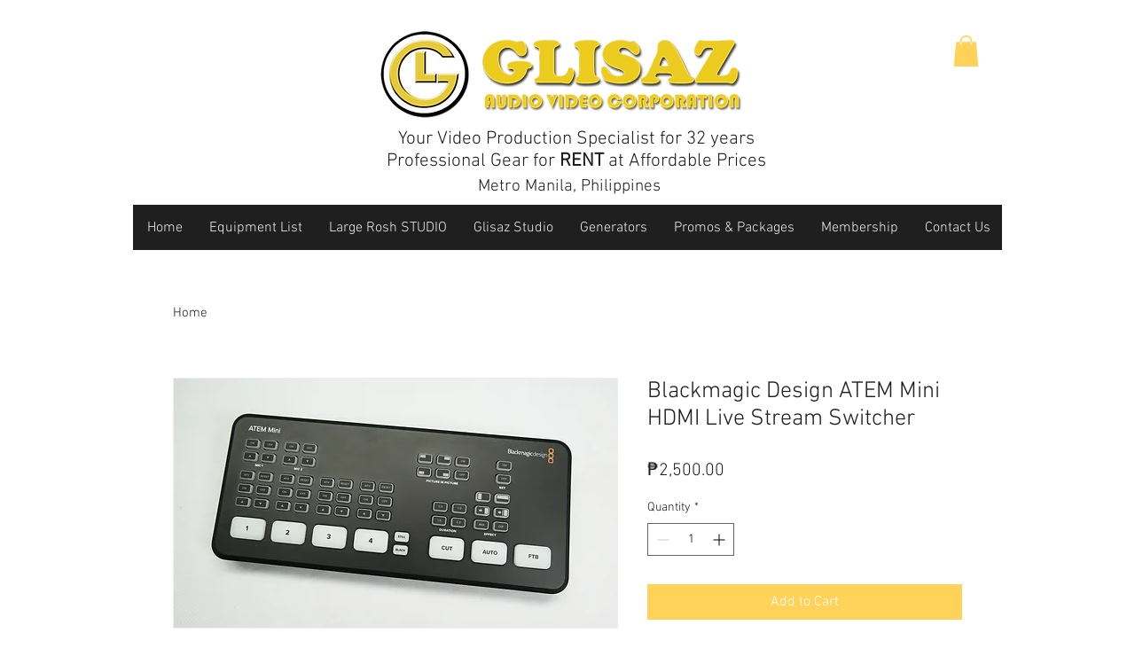

--- FILE ---
content_type: text/html; charset=utf-8
request_url: https://accounts.google.com/o/oauth2/postmessageRelay?parent=https%3A%2F%2Fstatic.parastorage.com&jsh=m%3B%2F_%2Fscs%2Fabc-static%2F_%2Fjs%2Fk%3Dgapi.lb.en.W5qDlPExdtA.O%2Fd%3D1%2Frs%3DAHpOoo8JInlRP_yLzwScb00AozrrUS6gJg%2Fm%3D__features__
body_size: 163
content:
<!DOCTYPE html><html><head><title></title><meta http-equiv="content-type" content="text/html; charset=utf-8"><meta http-equiv="X-UA-Compatible" content="IE=edge"><meta name="viewport" content="width=device-width, initial-scale=1, minimum-scale=1, maximum-scale=1, user-scalable=0"><script src='https://ssl.gstatic.com/accounts/o/2580342461-postmessagerelay.js' nonce="YfjvY5XbSHEd_ZfyFyT8cQ"></script></head><body><script type="text/javascript" src="https://apis.google.com/js/rpc:shindig_random.js?onload=init" nonce="YfjvY5XbSHEd_ZfyFyT8cQ"></script></body></html>